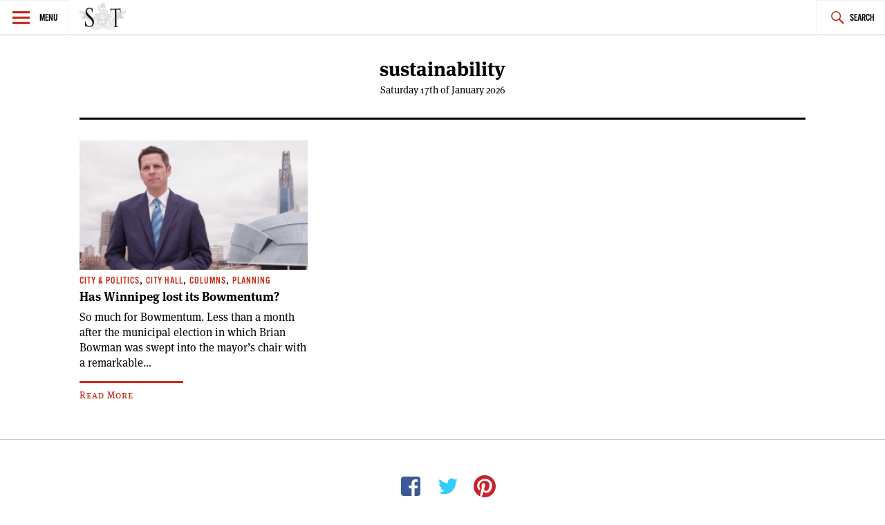

--- FILE ---
content_type: text/html; charset=UTF-8
request_url: https://www.spectatortribune.com/tag/sustainability/
body_size: 5668
content:
<!DOCTYPE html>
<html lang="en-US">
<head>
<meta charset="UTF-8">
<meta name="viewport" content="width=device-width, initial-scale=1">
<link rel="profile" href="http://gmpg.org/xfn/11">
<link rel="pingback" href="https://www.spectatortribune.com/xmlrpc.php">

<title>sustainability &#8211; Spectator Tribune</title>
<meta name='robots' content='max-image-preview:large' />
<link rel='dns-prefetch' href='//use.typekit.net' />
<link rel='dns-prefetch' href='//stats.wp.com' />
<link rel="alternate" type="application/rss+xml" title="Spectator Tribune &raquo; Feed" href="https://www.spectatortribune.com/feed/" />
<link rel="alternate" type="application/rss+xml" title="Spectator Tribune &raquo; Comments Feed" href="https://www.spectatortribune.com/comments/feed/" />
<link rel="alternate" type="text/calendar" title="Spectator Tribune &raquo; iCal Feed" href="https://www.spectatortribune.com/events/?ical=1" />
<link rel="alternate" type="application/rss+xml" title="Spectator Tribune &raquo; sustainability Tag Feed" href="https://www.spectatortribune.com/tag/sustainability/feed/" />
<script type="text/javascript">
window._wpemojiSettings = {"baseUrl":"https:\/\/s.w.org\/images\/core\/emoji\/14.0.0\/72x72\/","ext":".png","svgUrl":"https:\/\/s.w.org\/images\/core\/emoji\/14.0.0\/svg\/","svgExt":".svg","source":{"concatemoji":"https:\/\/www.spectatortribune.com\/wp-includes\/js\/wp-emoji-release.min.js?ver=6.2.8"}};
/*! This file is auto-generated */
!function(e,a,t){var n,r,o,i=a.createElement("canvas"),p=i.getContext&&i.getContext("2d");function s(e,t){p.clearRect(0,0,i.width,i.height),p.fillText(e,0,0);e=i.toDataURL();return p.clearRect(0,0,i.width,i.height),p.fillText(t,0,0),e===i.toDataURL()}function c(e){var t=a.createElement("script");t.src=e,t.defer=t.type="text/javascript",a.getElementsByTagName("head")[0].appendChild(t)}for(o=Array("flag","emoji"),t.supports={everything:!0,everythingExceptFlag:!0},r=0;r<o.length;r++)t.supports[o[r]]=function(e){if(p&&p.fillText)switch(p.textBaseline="top",p.font="600 32px Arial",e){case"flag":return s("\ud83c\udff3\ufe0f\u200d\u26a7\ufe0f","\ud83c\udff3\ufe0f\u200b\u26a7\ufe0f")?!1:!s("\ud83c\uddfa\ud83c\uddf3","\ud83c\uddfa\u200b\ud83c\uddf3")&&!s("\ud83c\udff4\udb40\udc67\udb40\udc62\udb40\udc65\udb40\udc6e\udb40\udc67\udb40\udc7f","\ud83c\udff4\u200b\udb40\udc67\u200b\udb40\udc62\u200b\udb40\udc65\u200b\udb40\udc6e\u200b\udb40\udc67\u200b\udb40\udc7f");case"emoji":return!s("\ud83e\udef1\ud83c\udffb\u200d\ud83e\udef2\ud83c\udfff","\ud83e\udef1\ud83c\udffb\u200b\ud83e\udef2\ud83c\udfff")}return!1}(o[r]),t.supports.everything=t.supports.everything&&t.supports[o[r]],"flag"!==o[r]&&(t.supports.everythingExceptFlag=t.supports.everythingExceptFlag&&t.supports[o[r]]);t.supports.everythingExceptFlag=t.supports.everythingExceptFlag&&!t.supports.flag,t.DOMReady=!1,t.readyCallback=function(){t.DOMReady=!0},t.supports.everything||(n=function(){t.readyCallback()},a.addEventListener?(a.addEventListener("DOMContentLoaded",n,!1),e.addEventListener("load",n,!1)):(e.attachEvent("onload",n),a.attachEvent("onreadystatechange",function(){"complete"===a.readyState&&t.readyCallback()})),(e=t.source||{}).concatemoji?c(e.concatemoji):e.wpemoji&&e.twemoji&&(c(e.twemoji),c(e.wpemoji)))}(window,document,window._wpemojiSettings);
</script>
<style type="text/css">
img.wp-smiley,
img.emoji {
	display: inline !important;
	border: none !important;
	box-shadow: none !important;
	height: 1em !important;
	width: 1em !important;
	margin: 0 0.07em !important;
	vertical-align: -0.1em !important;
	background: none !important;
	padding: 0 !important;
}
</style>
	<link rel='stylesheet' id='mediaelement-css' href='https://www.spectatortribune.com/wp-includes/js/mediaelement/mediaelementplayer-legacy.min.css?ver=4.2.17' type='text/css' media='all' />
<link rel='stylesheet' id='wp-mediaelement-css' href='https://www.spectatortribune.com/wp-includes/js/mediaelement/wp-mediaelement.min.css?ver=6.2.8' type='text/css' media='all' />
<link rel='stylesheet' id='mc4wp-form-basic-css' href='https://www.spectatortribune.com/wp-content/plugins/mailchimp-for-wp/assets/css/form-basic.css?ver=4.10.9' type='text/css' media='all' />
<link rel='stylesheet' id='dashicons-css' href='https://www.spectatortribune.com/wp-includes/css/dashicons.min.css?ver=6.2.8' type='text/css' media='all' />
<link rel='stylesheet' id='v2_spectator_tribune-style-css' href='https://www.spectatortribune.com/wp-content/themes/v2_spectator_tribune/style.css?ver=1.0' type='text/css' media='all' />
<link rel='stylesheet' id='jetpack_css-css' href='https://www.spectatortribune.com/wp-content/plugins/jetpack/css/jetpack.css?ver=12.8.2' type='text/css' media='all' />
<script type='text/javascript' src='https://www.spectatortribune.com/wp-includes/js/jquery/jquery.min.js?ver=3.6.4' id='jquery-core-js'></script>
<script type='text/javascript' src='https://www.spectatortribune.com/wp-includes/js/jquery/jquery-migrate.min.js?ver=3.4.0' id='jquery-migrate-js'></script>
<script type='text/javascript' src='//use.typekit.net/obp3jia.js?ver=6.2.8' id='v2_spectator_tribune-typekit-js'></script>
<link rel="https://api.w.org/" href="https://www.spectatortribune.com/wp-json/" /><link rel="alternate" type="application/json" href="https://www.spectatortribune.com/wp-json/wp/v2/tags/1131" /><link rel="EditURI" type="application/rsd+xml" title="RSD" href="https://www.spectatortribune.com/xmlrpc.php?rsd" />
<link rel="wlwmanifest" type="application/wlwmanifest+xml" href="https://www.spectatortribune.com/wp-includes/wlwmanifest.xml" />
<meta name="generator" content="WordPress 6.2.8" />

<script type="text/javascript">var _sf_startpt=(new Date()).getTime()</script>
<meta name="tec-api-version" content="v1"><meta name="tec-api-origin" content="https://www.spectatortribune.com"><link rel="https://theeventscalendar.com/" href="https://www.spectatortribune.com/wp-json/tribe/events/v1/events/?tags=sustainability" />	<style>img#wpstats{display:none}</style>
		<script>try{Typekit.load();}catch(e){}</script><!--[if lt IE 9]><script src="//html5shim.googlecode.com/svn/trunk/html5.js"></script><script src="https://www.spectatortribune.com/wp-content/themes/v2_spectator_tribune/js/polyfills/respond.js"></script><![endif]--><!-- start GOOGLE DFP SCRIPT -->
<script type='text/javascript'>
  var googletag = googletag || {};
  googletag.cmd = googletag.cmd || [];
  (function() {
    var gads = document.createElement('script');
    gads.async = true;
    gads.type = 'text/javascript';
    var useSSL = 'https:' == document.location.protocol;
    gads.src = (useSSL ? 'https:' : 'http:') +
      '//www.googletagservices.com/tag/js/gpt.js';
    var node = document.getElementsByTagName('script')[0];
    node.parentNode.insertBefore(gads, node);
  })();
</script>

<script type='text/javascript'>
  googletag.cmd.push(function() {
	googletag.defineSlot('/31278678/ST-LB-A', [728, 90], 'div-gpt-ad-1450333349138-0').addService(googletag.pubads());
	googletag.defineSlot('/31278678/ST-BB-B', [300, 250], 'div-gpt-ad-1450335349900-0').addService(googletag.pubads());
    googletag.defineSlot('/31278678/ST-BB-A', [300, 250], 'div-gpt-ad-1442874912853-0').addService(googletag.pubads());
    googletag.pubads().enableSingleRequest();
    googletag.enableServices();
  });
</script>
<!-- end GOOGLE DFP SCRIPT --><style type="text/css">.recentcomments a{display:inline !important;padding:0 !important;margin:0 !important;}</style>
<!-- Jetpack Open Graph Tags -->
<meta property="og:type" content="website" />
<meta property="og:title" content="sustainability &#8211; Spectator Tribune" />
<meta property="og:url" content="https://www.spectatortribune.com/tag/sustainability/" />
<meta property="og:site_name" content="Spectator Tribune" />
<meta property="og:image" content="https://www.spectatortribune.com/wp-content/uploads/2015/08/cropped-sp-favicon-512x5121.png" />
<meta property="og:image:width" content="512" />
<meta property="og:image:height" content="512" />
<meta property="og:image:alt" content="" />
<meta property="og:locale" content="en_US" />

<!-- End Jetpack Open Graph Tags -->
<link rel="icon" href="https://www.spectatortribune.com/wp-content/uploads/2015/08/cropped-sp-favicon-512x5121-32x32.png" sizes="32x32" />
<link rel="icon" href="https://www.spectatortribune.com/wp-content/uploads/2015/08/cropped-sp-favicon-512x5121-192x192.png" sizes="192x192" />
<link rel="apple-touch-icon" href="https://www.spectatortribune.com/wp-content/uploads/2015/08/cropped-sp-favicon-512x5121-180x180.png" />
<meta name="msapplication-TileImage" content="https://www.spectatortribune.com/wp-content/uploads/2015/08/cropped-sp-favicon-512x5121-270x270.png" />
</head>

<body class="archive tag tag-sustainability tag-1131 tribe-no-js group-blog">
<div id="page" class="hfeed site">
	<a class="skip-link screen-reader-text" href="#content">Skip to content</a>

	<header id="masthead" class="site-header" role="banner">
		<nav id="site-navigation" class="main-navigation" role="navigation">
			<section class="fly-out">
				<button class="menu-toggle" aria-controls="primary-menu" aria-expanded="false">Menu</button>
				<header>
					<h1>
						<a href="https://www.spectatortribune.com/" rel="home">
															<img src="https://spectrib.interplay.design/wp-content/uploads/SPE-logo-type-coat-watermark-1.jpg" />
													</a>
					</h1>
				</header>
				<div id="menu-social" class="menu-social menu"><ul id="menu-social-items" class="menu-items"><li id="menu-item-19919" class="menu-item menu-item-type-custom menu-item-object-custom menu-item-19919"><a href="https://www.facebook.com/SpectatorTribune"><span class="screen-reader-text">Facebook</span></a></li>
<li id="menu-item-19920" class="menu-item menu-item-type-custom menu-item-object-custom menu-item-19920"><a href="https://twitter.com/SpectatorTrib"><span class="screen-reader-text">Twitter</span></a></li>
<li id="menu-item-19921" class="menu-item menu-item-type-custom menu-item-object-custom menu-item-19921"><a href="https://www.pinterest.com/spectatortrib/"><span class="screen-reader-text">Pinterest</span></a></li>
</ul></div>				<h2 class="widget-title">Sections</h2>
				<div class="menu-main-navigation-container"><ul id="primary-menu" class="menu"><li id="menu-item-19918" class="menu-item menu-item-type-taxonomy menu-item-object-category menu-item-19918"><a href="https://www.spectatortribune.com/category/city-politics/">City &#038; Politics</a></li>
<li id="menu-item-479" class="menu-item menu-item-type-taxonomy menu-item-object-category menu-item-479"><a href="https://www.spectatortribune.com/category/arts-life/">Arts &#038; Life</a></li>
<li id="menu-item-481" class="menu-item menu-item-type-taxonomy menu-item-object-category menu-item-481"><a href="https://www.spectatortribune.com/category/design-style/">Design &#038; Style</a></li>
<li id="menu-item-482" class="menu-item menu-item-type-taxonomy menu-item-object-category menu-item-482"><a href="https://www.spectatortribune.com/category/food-drink/">Food &#038; Drink</a></li>
<li id="menu-item-19924" class="menu-item menu-item-type-taxonomy menu-item-object-category menu-item-19924"><a href="https://www.spectatortribune.com/category/the-prairie-post/">Prairie Post</a></li>
</ul></div>				<h2 class="widget-title">Site Info</h2>
				<div id="secondary-menu" class="menu"><ul>
<li class="page_item page-item-2"><a href="https://www.spectatortribune.com/sample-page/">About</a></li>
<li class="page_item page-item-204"><a href="https://www.spectatortribune.com/advertise/">Advertise</a></li>
<li class="page_item page-item-34"><a href="https://www.spectatortribune.com/contact/">Contact</a></li>
<li class="page_item page-item-202"><a href="https://www.spectatortribune.com/contribute/">Contribute</a></li>
<li class="page_item page-item-31"><a href="https://www.spectatortribune.com/masthead/">Masthead</a></li>
<li class="page_item page-item-206"><a href="https://www.spectatortribune.com/terms-of-use/">Terms of Use</a></li>
</ul></div>
			</section>
			<div class="nav-logo">
				<h1>
					<a href="https://www.spectatortribune.com/" rel="home">
													<img src="https://spectatortribune.com/wp-content/uploads/top-bar-logo.png" />
											</a>
				</h1>
			</div>
			<button class="search-toggle">Search</button>
			<form role="search" method="get" class="search-form" action="https://www.spectatortribune.com/">
				<label>
					<span class="screen-reader-text">Search for:</span>
					<input type="search" class="search-field" placeholder="Search &hellip;" value="" name="s" />
				</label>
				<input type="submit" class="search-submit" value="Search" />
			</form>		</nav><!-- #site-navigation -->
			</header><!-- #masthead -->
	<div class="site-branding wrapper">
		<header class="header-layout">
			<h1 class="site-title">					
				sustainability	
			</h1>
			Saturday 17th of January 2026 		</header>
	</div><!-- .site-branding -->
	<div id="primary" class="content-area">
		<main id="main" class="site-main" role="main">

		
						<!-- a beautiful banner ad -->
			<div id="leaderboard-ad" class="wrapper">
				<!-- BEGIN JS TAG - 728x90 premium < - DO NOT MODIFY -->
				<SCRIPT SRC="http://ads.suite6ixty6ix.com/ttj?id=1014248" TYPE="text/javascript"></SCRIPT> 
				<!-- END TAG -->
			</div>
			<section class="list wrapper">
							<section class="article-list">
				
																
<article id="post-18811" class="post-18811 post type-post status-publish format-standard has-post-thumbnail hentry category-city-politics category-city-hall category-columns category-planning tag-brian-bowman tag-precinct-e tag-suburban-sprawl tag-sustainability tag-waverley-west">
	<header class="entry-header">
					<a href="https://www.spectatortribune.com/has-winnipeg-lost-its-bowmentum/" title=""><img width="300" height="170" src="https://www.spectatortribune.com/wp-content/uploads/Screen-Shot-2014-11-25-at-10st-1-300x170.jpg" class="attachment-spt-feat-thumb size-spt-feat-thumb wp-post-image" alt="" decoding="async" /></a>
 				<div class="entry-meta">
			<span class="cat-links"><a href="https://www.spectatortribune.com/category/city-politics/" rel="category tag">City &amp; Politics</a>, <a href="https://www.spectatortribune.com/category/city-politics/city-hall/" rel="category tag">City Hall</a>, <a href="https://www.spectatortribune.com/category/columns/" rel="category tag">Columns</a>, <a href="https://www.spectatortribune.com/category/city-politics/planning/" rel="category tag">Planning</a></span>		</div><!-- .entry-meta -->
		<h1 class="entry-title"><a href="https://www.spectatortribune.com/has-winnipeg-lost-its-bowmentum/" rel="bookmark">Has Winnipeg lost its Bowmentum?</a></h1>	</header><!-- .entry-header -->
	<div class="entry-content">
		So much for Bowmentum. Less than a month after the municipal election in which Brian Bowman was swept into the mayor&#8217;s chair with a remarkable&hellip; <a class="read-more" href="https://www.spectatortribune.com/has-winnipeg-lost-its-bowmentum/">Read More</a>			</div><!-- .entry-content -->
	<footer class="entry-footer">
			</footer><!-- .entry-footer -->
</article><!-- #post-## -->

								</section><!-- article-list -->
												
			</section><!-- list wrapper -->
		</main><!-- #main -->
	</div><!-- #primary -->
		

	</div><!-- #content -->

	<footer id="colophon" class="site-footer" role="contentinfo">
		<div class="site-info wrapper">
			<div id="menu-social" class="menu-social menu"><ul id="menu-social-items" class="menu-items"><li class="menu-item menu-item-type-custom menu-item-object-custom menu-item-19919"><a href="https://www.facebook.com/SpectatorTribune"><span class="screen-reader-text">Facebook</span></a></li>
<li class="menu-item menu-item-type-custom menu-item-object-custom menu-item-19920"><a href="https://twitter.com/SpectatorTrib"><span class="screen-reader-text">Twitter</span></a></li>
<li class="menu-item menu-item-type-custom menu-item-object-custom menu-item-19921"><a href="https://www.pinterest.com/spectatortrib/"><span class="screen-reader-text">Pinterest</span></a></li>
</ul></div>			
<div id="colophon-widgets" class="widget-area" role="footer">
	<aside id="widget_sp_image-2" class="widget widget_sp_image"><img width="550" height="222" class="attachment-large" style="max-width: 100%;" srcset="https://www.spectatortribune.com/wp-content/uploads/SPE-logo-type-coat-watermark-1-550x222.jpg 550w, https://www.spectatortribune.com/wp-content/uploads/SPE-logo-type-coat-watermark-1-200x81.jpg 200w, https://www.spectatortribune.com/wp-content/uploads/SPE-logo-type-coat-watermark-1.jpg 792w" sizes="(max-width: 550px) 100vw, 550px" src="https://www.spectatortribune.com/wp-content/uploads/SPE-logo-type-coat-watermark-1-550x222.jpg" /></aside><aside id="nav_menu-2" class="widget widget_nav_menu"><h1 class="widget-title">Sections</h1><div class="menu-main-navigation-container"><ul id="menu-main-navigation" class="menu"><li class="menu-item menu-item-type-taxonomy menu-item-object-category menu-item-19918"><a href="https://www.spectatortribune.com/category/city-politics/">City &#038; Politics</a></li>
<li class="menu-item menu-item-type-taxonomy menu-item-object-category menu-item-479"><a href="https://www.spectatortribune.com/category/arts-life/">Arts &#038; Life</a></li>
<li class="menu-item menu-item-type-taxonomy menu-item-object-category menu-item-481"><a href="https://www.spectatortribune.com/category/design-style/">Design &#038; Style</a></li>
<li class="menu-item menu-item-type-taxonomy menu-item-object-category menu-item-482"><a href="https://www.spectatortribune.com/category/food-drink/">Food &#038; Drink</a></li>
<li class="menu-item menu-item-type-taxonomy menu-item-object-category menu-item-19924"><a href="https://www.spectatortribune.com/category/the-prairie-post/">Prairie Post</a></li>
</ul></div></aside><aside id="nav_menu-3" class="widget widget_nav_menu"><h1 class="widget-title">Site Info</h1><div class="menu-footer-pages-container"><ul id="menu-footer-pages" class="menu"><li id="menu-item-38" class="menu-item menu-item-type-post_type menu-item-object-page menu-item-38"><a href="https://www.spectatortribune.com/sample-page/">About</a></li>
<li id="menu-item-537" class="menu-item menu-item-type-post_type menu-item-object-page menu-item-537"><a href="https://www.spectatortribune.com/contribute/">Contribute</a></li>
<li id="menu-item-536" class="menu-item menu-item-type-post_type menu-item-object-page menu-item-536"><a href="https://www.spectatortribune.com/advertise/">Advertise</a></li>
<li id="menu-item-36" class="menu-item menu-item-type-post_type menu-item-object-page menu-item-36"><a href="https://www.spectatortribune.com/contact/">Contact</a></li>
<li id="menu-item-37" class="menu-item menu-item-type-post_type menu-item-object-page menu-item-37"><a href="https://www.spectatortribune.com/masthead/">Masthead</a></li>
<li id="menu-item-535" class="menu-item menu-item-type-post_type menu-item-object-page menu-item-535"><a href="https://www.spectatortribune.com/terms-of-use/">Terms of Use</a></li>
</ul></div></aside><aside id="widget_sp_image-3" class="widget widget_sp_image"><img width="236" height="85" class="attachment-large" style="max-width: 100%;" srcset="https://www.spectatortribune.com/wp-content/uploads/train_car1-1.jpg 236w, https://www.spectatortribune.com/wp-content/uploads/train_car1-1-200x72.jpg 200w" sizes="(max-width: 236px) 100vw, 236px" src="https://www.spectatortribune.com/wp-content/uploads/train_car1-1.jpg" /></aside></div><!-- #secondary -->
		</div><!-- .site-info -->
	</footer><!-- #colophon -->
</div><!-- #page -->

		<script type="text/javascript">
						var _sf_async_config={};
			_sf_async_config.uid = 42710;
			_sf_async_config.domain = "spectatortribune.com";
			_sf_async_config.useCanonical = true;
			 _sf_async_config.authors = "<br />
<b>Warning</b>:  Undefined array key "author" in <b>/srv/users/stis399/apps/spectator-tribune/public/wp-content/plugins/chartbeat/chartbeat.php</b> on line <b>348</b><br />
";
			_sf_async_config.sections = "<br />
<b>Warning</b>:  Undefined array key "sections" in <b>/srv/users/stis399/apps/spectator-tribune/public/wp-content/plugins/chartbeat/chartbeat.php</b> on line <b>349</b><br />
";
					(function(){
			        function loadChartbeat() {
					window._sf_endpt=(new Date()).getTime();
					var e = document.createElement('script');
					e.setAttribute('language', 'javascript');
					e.setAttribute('type', 'text/javascript');
					e.setAttribute('src', '//static.chartbeat.com/js/chartbeat.js');
					document.body.appendChild(e);
				  }
				  var oldonload = window.onload;
				  window.onload = (typeof window.onload != 'function') ?
					 loadChartbeat : function() { try { oldonload(); } catch (e) { loadChartbeat(); throw e} loadChartbeat(); };
				})();
		</script>
		<script>
		( function ( body ) {
			'use strict';
			body.className = body.className.replace( /\btribe-no-js\b/, 'tribe-js' );
		} )( document.body );
		</script>
		<script> /* <![CDATA[ */var tribe_l10n_datatables = {"aria":{"sort_ascending":": activate to sort column ascending","sort_descending":": activate to sort column descending"},"length_menu":"Show _MENU_ entries","empty_table":"No data available in table","info":"Showing _START_ to _END_ of _TOTAL_ entries","info_empty":"Showing 0 to 0 of 0 entries","info_filtered":"(filtered from _MAX_ total entries)","zero_records":"No matching records found","search":"Search:","all_selected_text":"All items on this page were selected. ","select_all_link":"Select all pages","clear_selection":"Clear Selection.","pagination":{"all":"All","next":"Next","previous":"Previous"},"select":{"rows":{"0":"","_":": Selected %d rows","1":": Selected 1 row"}},"datepicker":{"dayNames":["Sunday","Monday","Tuesday","Wednesday","Thursday","Friday","Saturday"],"dayNamesShort":["Sun","Mon","Tue","Wed","Thu","Fri","Sat"],"dayNamesMin":["S","M","T","W","T","F","S"],"monthNames":["January","February","March","April","May","June","July","August","September","October","November","December"],"monthNamesShort":["January","February","March","April","May","June","July","August","September","October","November","December"],"monthNamesMin":["Jan","Feb","Mar","Apr","May","Jun","Jul","Aug","Sep","Oct","Nov","Dec"],"nextText":"Next","prevText":"Prev","currentText":"Today","closeText":"Done","today":"Today","clear":"Clear"}};/* ]]> */ </script><script type='text/javascript' id='disqus_count-js-extra'>
/* <![CDATA[ */
var countVars = {"disqusShortname":"spectatortribune"};
/* ]]> */
</script>
<script type='text/javascript' src='https://www.spectatortribune.com/wp-content/plugins/disqus-comment-system/public/js/comment_count.js?ver=3.1.4' id='disqus_count-js'></script>
<script type='text/javascript' src='https://www.spectatortribune.com/wp-content/themes/v2_spectator_tribune/js/build/production.js?ver=20150406' id='v2_spectator_tribune-javascript-js'></script>
<script defer type='text/javascript' src='https://stats.wp.com/e-202603.js' id='jetpack-stats-js'></script>
<script type='text/javascript' id='jetpack-stats-js-after'>
_stq = window._stq || [];
_stq.push([ "view", {v:'ext',blog:'95350722',post:'0',tz:'-6',srv:'www.spectatortribune.com',j:'1:12.8.2'} ]);
_stq.push([ "clickTrackerInit", "95350722", "0" ]);
</script>

</body>
</html>
